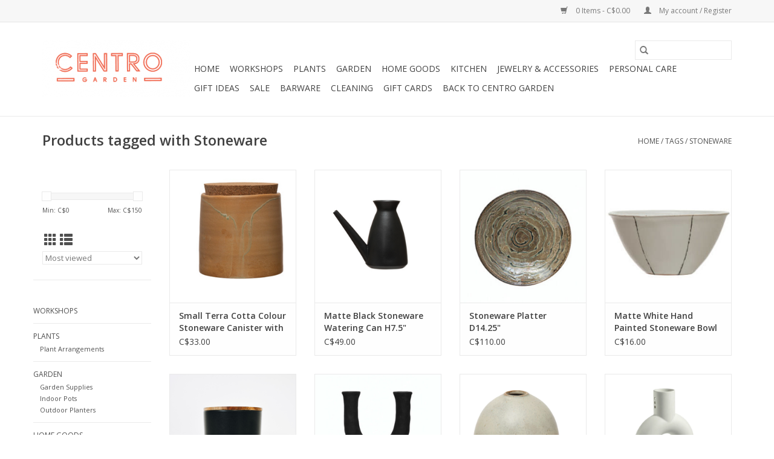

--- FILE ---
content_type: text/html;charset=utf-8
request_url: https://store.centrogarden.com/tags/stoneware/page2.html
body_size: 9971
content:
<!DOCTYPE html>
<html lang="us">
  <head>
    <meta charset="utf-8"/>
<!-- [START] 'blocks/head.rain' -->
<!--

  (c) 2008-2026 Lightspeed Netherlands B.V.
  http://www.lightspeedhq.com
  Generated: 26-01-2026 @ 03:53:02

-->
<link rel="canonical" href="https://store.centrogarden.com/tags/stoneware/"/>
<link rel="alternate" href="https://store.centrogarden.com/index.rss" type="application/rss+xml" title="New products"/>
<meta name="robots" content="noodp,noydir"/>
<meta property="og:url" content="https://store.centrogarden.com/tags/stoneware/?source=facebook"/>
<meta property="og:site_name" content="Centro Garden"/>
<meta property="og:title" content="Stoneware"/>
<meta property="og:description" content="Burlington&#039;s premier garden and home decor store"/>
<!--[if lt IE 9]>
<script src="https://cdn.shoplightspeed.com/assets/html5shiv.js?2025-02-20"></script>
<![endif]-->
<!-- [END] 'blocks/head.rain' -->
    <title>Stoneware - Centro Garden</title>
    <meta name="description" content="Burlington&#039;s premier garden and home decor store" />
    <meta name="keywords" content="Stoneware, gardening, succulents, burlington, cactus, home decor, bar supplies, locally sourced" />
    <meta http-equiv="X-UA-Compatible" content="IE=edge,chrome=1">
    <meta name="viewport" content="width=device-width, initial-scale=1.0">
    <meta name="apple-mobile-web-app-capable" content="yes">
    <meta name="apple-mobile-web-app-status-bar-style" content="black">

    <link rel="shortcut icon" href="https://cdn.shoplightspeed.com/shops/640283/themes/3581/v/100466/assets/favicon.ico?20200924194606" type="image/x-icon" />
    <link href='//fonts.googleapis.com/css?family=Open%20Sans:400,300,600' rel='stylesheet' type='text/css'>
    <link href='//fonts.googleapis.com/css?family=Open%20Sans:400,300,600' rel='stylesheet' type='text/css'>
    <link rel="shortcut icon" href="https://cdn.shoplightspeed.com/shops/640283/themes/3581/v/100466/assets/favicon.ico?20200924194606" type="image/x-icon" />
    <link rel="stylesheet" href="https://cdn.shoplightspeed.com/shops/640283/themes/3581/assets/bootstrap-min.css?2022050216462520200921071828" />
    <link rel="stylesheet" href="https://cdn.shoplightspeed.com/shops/640283/themes/3581/assets/style.css?2022050216462520200921071828" />
    <link rel="stylesheet" href="https://cdn.shoplightspeed.com/shops/640283/themes/3581/assets/settings.css?2022050216462520200921071828" />
    <link rel="stylesheet" href="https://cdn.shoplightspeed.com/assets/gui-2-0.css?2025-02-20" />
    <link rel="stylesheet" href="https://cdn.shoplightspeed.com/assets/gui-responsive-2-0.css?2025-02-20" />
    <link rel="stylesheet" href="https://cdn.shoplightspeed.com/shops/640283/themes/3581/assets/custom.css?2022050216462520200921071828" />
        <link rel="stylesheet" href="https://cdn.shoplightspeed.com/shops/640283/themes/3581/assets/tutorial.css?2022050216462520200921071828" />
    
    <script src="https://cdn.shoplightspeed.com/assets/jquery-1-9-1.js?2025-02-20"></script>
    <script src="https://cdn.shoplightspeed.com/assets/jquery-ui-1-10-1.js?2025-02-20"></script>

    <script type="text/javascript" src="https://cdn.shoplightspeed.com/shops/640283/themes/3581/assets/global.js?2022050216462520200921071828"></script>
		<script type="text/javascript" src="https://cdn.shoplightspeed.com/shops/640283/themes/3581/assets/bootstrap-min.js?2022050216462520200921071828"></script>
    <script type="text/javascript" src="https://cdn.shoplightspeed.com/shops/640283/themes/3581/assets/jcarousel.js?2022050216462520200921071828"></script>
    <script type="text/javascript" src="https://cdn.shoplightspeed.com/assets/gui.js?2025-02-20"></script>
    <script type="text/javascript" src="https://cdn.shoplightspeed.com/assets/gui-responsive-2-0.js?2025-02-20"></script>

    <script type="text/javascript" src="https://cdn.shoplightspeed.com/shops/640283/themes/3581/assets/share42.js?2022050216462520200921071828"></script>

    <!--[if lt IE 9]>
    <link rel="stylesheet" href="https://cdn.shoplightspeed.com/shops/640283/themes/3581/assets/style-ie.css?2022050216462520200921071828" />
    <![endif]-->
    <link rel="stylesheet" media="print" href="https://cdn.shoplightspeed.com/shops/640283/themes/3581/assets/print-min.css?2022050216462520200921071828" />
  </head>
  <body class="tutorial--on">
    <header>
  <div class="topnav">
    <div class="container">
      
      <div class="right">
        <span role="region" aria-label="Cart">
          <a href="https://store.centrogarden.com/cart/" title="Cart" class="cart">
            <span class="glyphicon glyphicon-shopping-cart"></span>
            0 Items - C$0.00
          </a>
        </span>
        <span>
          <a href="https://store.centrogarden.com/account/" title="My account" class="my-account">
            <span class="glyphicon glyphicon-user"></span>
                        	My account / Register
                      </a>
        </span>
      </div>
    </div>
  </div>

  <div class="navigation container">
    <div class="align">
      <div class="burger">
        <button type="button" aria-label="Open menu">
          <img src="https://cdn.shoplightspeed.com/shops/640283/themes/3581/assets/hamburger.png?20201018143110" width="32" height="32" alt="Menu">
        </button>
      </div>

              <div class="vertical logo">
          <a href="https://store.centrogarden.com/" title="Shop Centro Garden">
            <img src="https://cdn.shoplightspeed.com/shops/640283/themes/3581/v/100466/assets/logo.png?20200924194606" alt="Shop Centro Garden" />
          </a>
        </div>
      
      <nav class="nonbounce desktop vertical">
        <form action="https://store.centrogarden.com/search/" method="get" id="formSearch" role="search">
          <input type="text" name="q" autocomplete="off" value="" aria-label="Search" />
          <button type="submit" class="search-btn" title="Search">
            <span class="glyphicon glyphicon-search"></span>
          </button>
        </form>
        <ul region="navigation" aria-label=Navigation menu>
          <li class="item home ">
            <a class="itemLink" href="https://store.centrogarden.com/">Home</a>
          </li>
          
                    	<li class="item">
              <a class="itemLink" href="https://store.centrogarden.com/workshops/" title="Workshops">
                Workshops
              </a>
                          </li>
                    	<li class="item sub">
              <a class="itemLink" href="https://store.centrogarden.com/plants/" title="Plants">
                Plants
              </a>
                            	<span class="glyphicon glyphicon-play"></span>
                <ul class="subnav">
                                      <li class="subitem">
                      <a class="subitemLink" href="https://store.centrogarden.com/plants/plant-arrangements/" title="Plant Arrangements">Plant Arrangements</a>
                                          </li>
                	              	</ul>
                          </li>
                    	<li class="item sub">
              <a class="itemLink" href="https://store.centrogarden.com/garden/" title="Garden">
                Garden
              </a>
                            	<span class="glyphicon glyphicon-play"></span>
                <ul class="subnav">
                                      <li class="subitem">
                      <a class="subitemLink" href="https://store.centrogarden.com/garden/garden-supplies/" title="Garden Supplies">Garden Supplies</a>
                                          </li>
                	                    <li class="subitem">
                      <a class="subitemLink" href="https://store.centrogarden.com/garden/indoor-pots/" title="Indoor Pots">Indoor Pots</a>
                                          </li>
                	                    <li class="subitem">
                      <a class="subitemLink" href="https://store.centrogarden.com/garden/outdoor-planters/" title="Outdoor Planters">Outdoor Planters</a>
                                          </li>
                	              	</ul>
                          </li>
                    	<li class="item sub">
              <a class="itemLink" href="https://store.centrogarden.com/home-goods/" title="Home Goods">
                Home Goods
              </a>
                            	<span class="glyphicon glyphicon-play"></span>
                <ul class="subnav">
                                      <li class="subitem">
                      <a class="subitemLink" href="https://store.centrogarden.com/home-goods/baskets/" title="Baskets">Baskets</a>
                                          </li>
                	                    <li class="subitem">
                      <a class="subitemLink" href="https://store.centrogarden.com/home-goods/books/" title="Books ">Books </a>
                                          </li>
                	                    <li class="subitem">
                      <a class="subitemLink" href="https://store.centrogarden.com/home-goods/candles/" title="Candles">Candles</a>
                                          </li>
                	                    <li class="subitem">
                      <a class="subitemLink" href="https://store.centrogarden.com/home-goods/candle-holders-votives/" title="Candle Holders &amp; Votives">Candle Holders &amp; Votives</a>
                                          </li>
                	                    <li class="subitem">
                      <a class="subitemLink" href="https://store.centrogarden.com/home-goods/carpets/" title="Carpets">Carpets</a>
                                          </li>
                	                    <li class="subitem">
                      <a class="subitemLink" href="https://store.centrogarden.com/home-goods/crystals/" title="Crystals">Crystals</a>
                                          </li>
                	                    <li class="subitem">
                      <a class="subitemLink" href="https://store.centrogarden.com/home-goods/diffusers-room-sprays/" title="Diffusers &amp; Room Sprays">Diffusers &amp; Room Sprays</a>
                                          </li>
                	                    <li class="subitem">
                      <a class="subitemLink" href="https://store.centrogarden.com/home-goods/figurines/" title="Figurines ">Figurines </a>
                                          </li>
                	                    <li class="subitem">
                      <a class="subitemLink" href="https://store.centrogarden.com/home-goods/games-entertainment/" title="Games &amp; Entertainment">Games &amp; Entertainment</a>
                                          </li>
                	                    <li class="subitem">
                      <a class="subitemLink" href="https://store.centrogarden.com/home-goods/hardware/" title="Hardware">Hardware</a>
                                              <ul class="subnav">
                                                      <li class="subitem">
                              <a class="subitemLink" href="https://store.centrogarden.com/home-goods/hardware/hooks/" title="Hooks">Hooks</a>
                            </li>
                                                      <li class="subitem">
                              <a class="subitemLink" href="https://store.centrogarden.com/home-goods/hardware/mail-boxes-house-numbers/" title="Mail Boxes &amp; House Numbers ">Mail Boxes &amp; House Numbers </a>
                            </li>
                                                      <li class="subitem">
                              <a class="subitemLink" href="https://store.centrogarden.com/home-goods/hardware/knobs-handles/" title="Knobs &amp; Handles">Knobs &amp; Handles</a>
                            </li>
                                                  </ul>
                                          </li>
                	                    <li class="subitem">
                      <a class="subitemLink" href="https://store.centrogarden.com/home-goods/home-decor/" title="Home Decor">Home Decor</a>
                                          </li>
                	                    <li class="subitem">
                      <a class="subitemLink" href="https://store.centrogarden.com/home-goods/pillows-throws/" title="Pillows &amp; Throws">Pillows &amp; Throws</a>
                                          </li>
                	                    <li class="subitem">
                      <a class="subitemLink" href="https://store.centrogarden.com/home-goods/small-furnishings/" title="Small Furnishings">Small Furnishings</a>
                                          </li>
                	                    <li class="subitem">
                      <a class="subitemLink" href="https://store.centrogarden.com/home-goods/wall-decor/" title="Wall Decor">Wall Decor</a>
                                          </li>
                	              	</ul>
                          </li>
                    	<li class="item sub">
              <a class="itemLink" href="https://store.centrogarden.com/kitchen/" title="Kitchen">
                Kitchen
              </a>
                            	<span class="glyphicon glyphicon-play"></span>
                <ul class="subnav">
                                      <li class="subitem">
                      <a class="subitemLink" href="https://store.centrogarden.com/kitchen/baking/" title="Baking">Baking</a>
                                          </li>
                	                    <li class="subitem">
                      <a class="subitemLink" href="https://store.centrogarden.com/kitchen/boards/" title="Boards">Boards</a>
                                          </li>
                	                    <li class="subitem">
                      <a class="subitemLink" href="https://store.centrogarden.com/kitchen/confections/" title="Confections">Confections</a>
                                          </li>
                	                    <li class="subitem">
                      <a class="subitemLink" href="https://store.centrogarden.com/kitchen/cookware/" title="Cookware">Cookware</a>
                                          </li>
                	                    <li class="subitem">
                      <a class="subitemLink" href="https://store.centrogarden.com/kitchen/drinking-glasses-pitchers/" title="Drinking Glasses &amp; Pitchers">Drinking Glasses &amp; Pitchers</a>
                                          </li>
                	                    <li class="subitem">
                      <a class="subitemLink" href="https://store.centrogarden.com/kitchen/eco-mindful/" title="Eco-Mindful">Eco-Mindful</a>
                                          </li>
                	                    <li class="subitem">
                      <a class="subitemLink" href="https://store.centrogarden.com/kitchen/mugs/" title="Mugs">Mugs</a>
                                          </li>
                	                    <li class="subitem">
                      <a class="subitemLink" href="https://store.centrogarden.com/kitchen/pantry/" title="Pantry">Pantry</a>
                                          </li>
                	                    <li class="subitem">
                      <a class="subitemLink" href="https://store.centrogarden.com/kitchen/salt-pepper/" title="Salt &amp; Pepper">Salt &amp; Pepper</a>
                                          </li>
                	                    <li class="subitem">
                      <a class="subitemLink" href="https://store.centrogarden.com/kitchen/serving-bowls-platters/" title="Serving Bowls &amp; Platters">Serving Bowls &amp; Platters</a>
                                          </li>
                	                    <li class="subitem">
                      <a class="subitemLink" href="https://store.centrogarden.com/kitchen/small-bowls-plates/" title="Small Bowls &amp; Plates">Small Bowls &amp; Plates</a>
                                          </li>
                	                    <li class="subitem">
                      <a class="subitemLink" href="https://store.centrogarden.com/kitchen/tea-coffee/" title="Tea &amp; Coffee">Tea &amp; Coffee</a>
                                          </li>
                	                    <li class="subitem">
                      <a class="subitemLink" href="https://store.centrogarden.com/kitchen/tea-towels/" title="Tea Towels">Tea Towels</a>
                                          </li>
                	                    <li class="subitem">
                      <a class="subitemLink" href="https://store.centrogarden.com/kitchen/utensils/" title="Utensils">Utensils</a>
                                          </li>
                	                    <li class="subitem">
                      <a class="subitemLink" href="https://store.centrogarden.com/kitchen/utility/" title="Utility">Utility</a>
                                          </li>
                	              	</ul>
                          </li>
                    	<li class="item sub">
              <a class="itemLink" href="https://store.centrogarden.com/jewelry-accessories/" title="Jewelry &amp; Accessories">
                Jewelry &amp; Accessories
              </a>
                            	<span class="glyphicon glyphicon-play"></span>
                <ul class="subnav">
                                      <li class="subitem">
                      <a class="subitemLink" href="https://store.centrogarden.com/jewelry-accessories/bracelets-4507457/" title="Bracelets">Bracelets</a>
                                          </li>
                	                    <li class="subitem">
                      <a class="subitemLink" href="https://store.centrogarden.com/jewelry-accessories/earrings-4507454/" title="Earrings">Earrings</a>
                                          </li>
                	                    <li class="subitem">
                      <a class="subitemLink" href="https://store.centrogarden.com/jewelry-accessories/hair-accessories-4507461/" title="Hair Accessories">Hair Accessories</a>
                                          </li>
                	                    <li class="subitem">
                      <a class="subitemLink" href="https://store.centrogarden.com/jewelry-accessories/necklaces-4507456/" title="Necklaces">Necklaces</a>
                                          </li>
                	                    <li class="subitem">
                      <a class="subitemLink" href="https://store.centrogarden.com/jewelry-accessories/rings-4507455/" title="Rings">Rings</a>
                                          </li>
                	                    <li class="subitem">
                      <a class="subitemLink" href="https://store.centrogarden.com/jewelry-accessories/scarves-socks-belts/" title="Scarves, Socks &amp; Belts">Scarves, Socks &amp; Belts</a>
                                          </li>
                	                    <li class="subitem">
                      <a class="subitemLink" href="https://store.centrogarden.com/jewelry-accessories/storage/" title="Storage">Storage</a>
                                          </li>
                	              	</ul>
                          </li>
                    	<li class="item sub">
              <a class="itemLink" href="https://store.centrogarden.com/personal-care/" title="Personal Care">
                Personal Care
              </a>
                            	<span class="glyphicon glyphicon-play"></span>
                <ul class="subnav">
                                      <li class="subitem">
                      <a class="subitemLink" href="https://store.centrogarden.com/personal-care/brushes/" title="Brushes">Brushes</a>
                                          </li>
                	                    <li class="subitem">
                      <a class="subitemLink" href="https://store.centrogarden.com/personal-care/lotions/" title="Lotions">Lotions</a>
                                          </li>
                	                    <li class="subitem">
                      <a class="subitemLink" href="https://store.centrogarden.com/personal-care/soaps/" title="Soaps">Soaps</a>
                                          </li>
                	                    <li class="subitem">
                      <a class="subitemLink" href="https://store.centrogarden.com/personal-care/soap-dishes/" title="Soap Dishes">Soap Dishes</a>
                                          </li>
                	                    <li class="subitem">
                      <a class="subitemLink" href="https://store.centrogarden.com/personal-care/towels/" title="Towels">Towels</a>
                                          </li>
                	                    <li class="subitem">
                      <a class="subitemLink" href="https://store.centrogarden.com/personal-care/bath-mats/" title="Bath Mats">Bath Mats</a>
                                          </li>
                	              	</ul>
                          </li>
                    	<li class="item sub">
              <a class="itemLink" href="https://store.centrogarden.com/gift-ideas/" title="Gift Ideas">
                Gift Ideas
              </a>
                            	<span class="glyphicon glyphicon-play"></span>
                <ul class="subnav">
                                      <li class="subitem">
                      <a class="subitemLink" href="https://store.centrogarden.com/gift-ideas/baby/" title="Baby ">Baby </a>
                                          </li>
                	                    <li class="subitem">
                      <a class="subitemLink" href="https://store.centrogarden.com/gift-ideas/cards/" title="Cards">Cards</a>
                                          </li>
                	                    <li class="subitem">
                      <a class="subitemLink" href="https://store.centrogarden.com/gift-ideas/children/" title="Children">Children</a>
                                          </li>
                	                    <li class="subitem">
                      <a class="subitemLink" href="https://store.centrogarden.com/gift-ideas/gifts-for-her/" title="Gifts for Her">Gifts for Her</a>
                                          </li>
                	                    <li class="subitem">
                      <a class="subitemLink" href="https://store.centrogarden.com/gift-ideas/gifts-for-him/" title="Gifts for Him">Gifts for Him</a>
                                          </li>
                	                    <li class="subitem">
                      <a class="subitemLink" href="https://store.centrogarden.com/gift-ideas/hostess/" title="Hostess ">Hostess </a>
                                          </li>
                	                    <li class="subitem">
                      <a class="subitemLink" href="https://store.centrogarden.com/gift-ideas/wedding/" title="Wedding ">Wedding </a>
                                          </li>
                	              	</ul>
                          </li>
                    	<li class="item">
              <a class="itemLink" href="https://store.centrogarden.com/sale/" title="Sale">
                Sale
              </a>
                          </li>
                    	<li class="item">
              <a class="itemLink" href="https://store.centrogarden.com/barware/" title="Barware">
                Barware
              </a>
                          </li>
                    	<li class="item">
              <a class="itemLink" href="https://store.centrogarden.com/cleaning/" title="Cleaning">
                Cleaning
              </a>
                          </li>
          
                    <li class="item">
            <a class="itemLink" href="https://store.centrogarden.com/giftcard/" title="Gift cards">Gift cards</a>
          </li>
          
          
          
                    	<li class="item">
              <a class="itemLink" href="http://www.centrogarden.com" title=" Back to Centro Garden"  target="_blank">
                 Back to Centro Garden
              </a>
          	</li>
                  </ul>

        <span class="glyphicon glyphicon-remove"></span>
      </nav>
    </div>
  </div>
</header>

    <div class="wrapper">
      <div class="container content" role="main">
                <div class="page-title row">
  <div class="col-sm-6 col-md-6">
    <h1>Products tagged with Stoneware</h1>
  </div>
  <div class="col-sm-6 col-md-6 breadcrumbs text-right" role="nav" aria-label="Breadcrumbs">
  <a href="https://store.centrogarden.com/" title="Home">Home</a>

      / <a href="https://store.centrogarden.com/tags/" >Tags</a>
      / <a href="https://store.centrogarden.com/tags/stoneware/" aria-current="true">Stoneware</a>
  </div>

  </div>
<div class="products row">
  <div class="col-md-2 sidebar" role="complementary">
    <div class="row sort">
      <form action="https://store.centrogarden.com/tags/stoneware/" method="get" id="filter_form" class="col-xs-12 col-sm-12">
        <input type="hidden" name="mode" value="grid" id="filter_form_mode" />
        <input type="hidden" name="limit" value="24" id="filter_form_limit" />
        <input type="hidden" name="sort" value="popular" id="filter_form_sort" />
        <input type="hidden" name="max" value="150" id="filter_form_max" />
        <input type="hidden" name="min" value="0" id="filter_form_min" />

        <div class="price-filter" aria-hidden="true">
          <div class="sidebar-filter-slider">
            <div id="collection-filter-price"></div>
          </div>
          <div class="price-filter-range clear">
            <div class="min">Min: C$<span>0</span></div>
            <div class="max">Max: C$<span>150</span></div>
          </div>
        </div>

        <div class="modes hidden-xs hidden-sm">
          <a href="?mode=grid" aria-label="Grid view"><i class="glyphicon glyphicon-th" role="presentation"></i></a>
          <a href="?mode=list" aria-label="List view"><i class="glyphicon glyphicon-th-list" role="presentation"></i></a>
        </div>

        <select name="sort" onchange="$('#formSortModeLimit').submit();" aria-label="Sort by">
                    	<option value="popular" selected="selected">Most viewed</option>
                    	<option value="newest">Newest products</option>
                    	<option value="lowest">Lowest price</option>
                    	<option value="highest">Highest price</option>
                    	<option value="asc">Name ascending</option>
                    	<option value="desc">Name descending</option>
                  </select>

        
              </form>
  	</div>

      		<div class="row">
   			<ul>
    			    				<li class="item">
     					<a class="itemLink " href="https://store.centrogarden.com/workshops/" title="Workshops">
                Workshops
              </a>
      				    				</li>
              				<li class="item">
     					<a class="itemLink " href="https://store.centrogarden.com/plants/" title="Plants">
                Plants
              </a>
      				      					<ul class="subnav">
        					        						<li class="subitem">
        							<a class="subitemLink " href="https://store.centrogarden.com/plants/plant-arrangements/" title="Plant Arrangements">
                        Plant Arrangements
                      </a>
         							        						</li>
        					      					</ul>
      				    				</li>
              				<li class="item">
     					<a class="itemLink " href="https://store.centrogarden.com/garden/" title="Garden">
                Garden
              </a>
      				      					<ul class="subnav">
        					        						<li class="subitem">
        							<a class="subitemLink " href="https://store.centrogarden.com/garden/garden-supplies/" title="Garden Supplies">
                        Garden Supplies
                      </a>
         							        						</li>
        					        						<li class="subitem">
        							<a class="subitemLink " href="https://store.centrogarden.com/garden/indoor-pots/" title="Indoor Pots">
                        Indoor Pots
                      </a>
         							        						</li>
        					        						<li class="subitem">
        							<a class="subitemLink " href="https://store.centrogarden.com/garden/outdoor-planters/" title="Outdoor Planters">
                        Outdoor Planters
                      </a>
         							        						</li>
        					      					</ul>
      				    				</li>
              				<li class="item">
     					<a class="itemLink " href="https://store.centrogarden.com/home-goods/" title="Home Goods">
                Home Goods
              </a>
      				      					<ul class="subnav">
        					        						<li class="subitem">
        							<a class="subitemLink " href="https://store.centrogarden.com/home-goods/baskets/" title="Baskets">
                        Baskets
                      </a>
         							        						</li>
        					        						<li class="subitem">
        							<a class="subitemLink " href="https://store.centrogarden.com/home-goods/books/" title="Books ">
                        Books 
                      </a>
         							        						</li>
        					        						<li class="subitem">
        							<a class="subitemLink " href="https://store.centrogarden.com/home-goods/candles/" title="Candles">
                        Candles
                      </a>
         							        						</li>
        					        						<li class="subitem">
        							<a class="subitemLink " href="https://store.centrogarden.com/home-goods/candle-holders-votives/" title="Candle Holders &amp; Votives">
                        Candle Holders &amp; Votives
                      </a>
         							        						</li>
        					        						<li class="subitem">
        							<a class="subitemLink " href="https://store.centrogarden.com/home-goods/carpets/" title="Carpets">
                        Carpets
                      </a>
         							        						</li>
        					        						<li class="subitem">
        							<a class="subitemLink " href="https://store.centrogarden.com/home-goods/crystals/" title="Crystals">
                        Crystals
                      </a>
         							        						</li>
        					        						<li class="subitem">
        							<a class="subitemLink " href="https://store.centrogarden.com/home-goods/diffusers-room-sprays/" title="Diffusers &amp; Room Sprays">
                        Diffusers &amp; Room Sprays
                      </a>
         							        						</li>
        					        						<li class="subitem">
        							<a class="subitemLink " href="https://store.centrogarden.com/home-goods/figurines/" title="Figurines ">
                        Figurines 
                      </a>
         							        						</li>
        					        						<li class="subitem">
        							<a class="subitemLink " href="https://store.centrogarden.com/home-goods/games-entertainment/" title="Games &amp; Entertainment">
                        Games &amp; Entertainment
                      </a>
         							        						</li>
        					        						<li class="subitem">
        							<a class="subitemLink " href="https://store.centrogarden.com/home-goods/hardware/" title="Hardware">
                        Hardware
                      </a>
         							            						<ul class="subnav">
             							               							<li class="subitem">
                 							<a class="subitemLink" href="https://store.centrogarden.com/home-goods/hardware/hooks/" title="Hooks">
                                Hooks
                              </a>
               							</li>
            							               							<li class="subitem">
                 							<a class="subitemLink" href="https://store.centrogarden.com/home-goods/hardware/mail-boxes-house-numbers/" title="Mail Boxes &amp; House Numbers ">
                                Mail Boxes &amp; House Numbers 
                              </a>
               							</li>
            							               							<li class="subitem">
                 							<a class="subitemLink" href="https://store.centrogarden.com/home-goods/hardware/knobs-handles/" title="Knobs &amp; Handles">
                                Knobs &amp; Handles
                              </a>
               							</li>
            							            						</ul>
            					        						</li>
        					        						<li class="subitem">
        							<a class="subitemLink " href="https://store.centrogarden.com/home-goods/home-decor/" title="Home Decor">
                        Home Decor
                      </a>
         							        						</li>
        					        						<li class="subitem">
        							<a class="subitemLink " href="https://store.centrogarden.com/home-goods/pillows-throws/" title="Pillows &amp; Throws">
                        Pillows &amp; Throws
                      </a>
         							        						</li>
        					        						<li class="subitem">
        							<a class="subitemLink " href="https://store.centrogarden.com/home-goods/small-furnishings/" title="Small Furnishings">
                        Small Furnishings
                      </a>
         							        						</li>
        					        						<li class="subitem">
        							<a class="subitemLink " href="https://store.centrogarden.com/home-goods/wall-decor/" title="Wall Decor">
                        Wall Decor
                      </a>
         							        						</li>
        					      					</ul>
      				    				</li>
              				<li class="item">
     					<a class="itemLink " href="https://store.centrogarden.com/kitchen/" title="Kitchen">
                Kitchen
              </a>
      				      					<ul class="subnav">
        					        						<li class="subitem">
        							<a class="subitemLink " href="https://store.centrogarden.com/kitchen/baking/" title="Baking">
                        Baking
                      </a>
         							        						</li>
        					        						<li class="subitem">
        							<a class="subitemLink " href="https://store.centrogarden.com/kitchen/boards/" title="Boards">
                        Boards
                      </a>
         							        						</li>
        					        						<li class="subitem">
        							<a class="subitemLink " href="https://store.centrogarden.com/kitchen/confections/" title="Confections">
                        Confections
                      </a>
         							        						</li>
        					        						<li class="subitem">
        							<a class="subitemLink " href="https://store.centrogarden.com/kitchen/cookware/" title="Cookware">
                        Cookware
                      </a>
         							        						</li>
        					        						<li class="subitem">
        							<a class="subitemLink " href="https://store.centrogarden.com/kitchen/drinking-glasses-pitchers/" title="Drinking Glasses &amp; Pitchers">
                        Drinking Glasses &amp; Pitchers
                      </a>
         							        						</li>
        					        						<li class="subitem">
        							<a class="subitemLink " href="https://store.centrogarden.com/kitchen/eco-mindful/" title="Eco-Mindful">
                        Eco-Mindful
                      </a>
         							        						</li>
        					        						<li class="subitem">
        							<a class="subitemLink " href="https://store.centrogarden.com/kitchen/mugs/" title="Mugs">
                        Mugs
                      </a>
         							        						</li>
        					        						<li class="subitem">
        							<a class="subitemLink " href="https://store.centrogarden.com/kitchen/pantry/" title="Pantry">
                        Pantry
                      </a>
         							        						</li>
        					        						<li class="subitem">
        							<a class="subitemLink " href="https://store.centrogarden.com/kitchen/salt-pepper/" title="Salt &amp; Pepper">
                        Salt &amp; Pepper
                      </a>
         							        						</li>
        					        						<li class="subitem">
        							<a class="subitemLink " href="https://store.centrogarden.com/kitchen/serving-bowls-platters/" title="Serving Bowls &amp; Platters">
                        Serving Bowls &amp; Platters
                      </a>
         							        						</li>
        					        						<li class="subitem">
        							<a class="subitemLink " href="https://store.centrogarden.com/kitchen/small-bowls-plates/" title="Small Bowls &amp; Plates">
                        Small Bowls &amp; Plates
                      </a>
         							        						</li>
        					        						<li class="subitem">
        							<a class="subitemLink " href="https://store.centrogarden.com/kitchen/tea-coffee/" title="Tea &amp; Coffee">
                        Tea &amp; Coffee
                      </a>
         							        						</li>
        					        						<li class="subitem">
        							<a class="subitemLink " href="https://store.centrogarden.com/kitchen/tea-towels/" title="Tea Towels">
                        Tea Towels
                      </a>
         							        						</li>
        					        						<li class="subitem">
        							<a class="subitemLink " href="https://store.centrogarden.com/kitchen/utensils/" title="Utensils">
                        Utensils
                      </a>
         							        						</li>
        					        						<li class="subitem">
        							<a class="subitemLink " href="https://store.centrogarden.com/kitchen/utility/" title="Utility">
                        Utility
                      </a>
         							        						</li>
        					      					</ul>
      				    				</li>
              				<li class="item">
     					<a class="itemLink " href="https://store.centrogarden.com/jewelry-accessories/" title="Jewelry &amp; Accessories">
                Jewelry &amp; Accessories
              </a>
      				      					<ul class="subnav">
        					        						<li class="subitem">
        							<a class="subitemLink " href="https://store.centrogarden.com/jewelry-accessories/bracelets-4507457/" title="Bracelets">
                        Bracelets
                      </a>
         							        						</li>
        					        						<li class="subitem">
        							<a class="subitemLink " href="https://store.centrogarden.com/jewelry-accessories/earrings-4507454/" title="Earrings">
                        Earrings
                      </a>
         							        						</li>
        					        						<li class="subitem">
        							<a class="subitemLink " href="https://store.centrogarden.com/jewelry-accessories/hair-accessories-4507461/" title="Hair Accessories">
                        Hair Accessories
                      </a>
         							        						</li>
        					        						<li class="subitem">
        							<a class="subitemLink " href="https://store.centrogarden.com/jewelry-accessories/necklaces-4507456/" title="Necklaces">
                        Necklaces
                      </a>
         							        						</li>
        					        						<li class="subitem">
        							<a class="subitemLink " href="https://store.centrogarden.com/jewelry-accessories/rings-4507455/" title="Rings">
                        Rings
                      </a>
         							        						</li>
        					        						<li class="subitem">
        							<a class="subitemLink " href="https://store.centrogarden.com/jewelry-accessories/scarves-socks-belts/" title="Scarves, Socks &amp; Belts">
                        Scarves, Socks &amp; Belts
                      </a>
         							        						</li>
        					        						<li class="subitem">
        							<a class="subitemLink " href="https://store.centrogarden.com/jewelry-accessories/storage/" title="Storage">
                        Storage
                      </a>
         							        						</li>
        					      					</ul>
      				    				</li>
              				<li class="item">
     					<a class="itemLink " href="https://store.centrogarden.com/personal-care/" title="Personal Care">
                Personal Care
              </a>
      				      					<ul class="subnav">
        					        						<li class="subitem">
        							<a class="subitemLink " href="https://store.centrogarden.com/personal-care/brushes/" title="Brushes">
                        Brushes
                      </a>
         							        						</li>
        					        						<li class="subitem">
        							<a class="subitemLink " href="https://store.centrogarden.com/personal-care/lotions/" title="Lotions">
                        Lotions
                      </a>
         							        						</li>
        					        						<li class="subitem">
        							<a class="subitemLink " href="https://store.centrogarden.com/personal-care/soaps/" title="Soaps">
                        Soaps
                      </a>
         							        						</li>
        					        						<li class="subitem">
        							<a class="subitemLink " href="https://store.centrogarden.com/personal-care/soap-dishes/" title="Soap Dishes">
                        Soap Dishes
                      </a>
         							        						</li>
        					        						<li class="subitem">
        							<a class="subitemLink " href="https://store.centrogarden.com/personal-care/towels/" title="Towels">
                        Towels
                      </a>
         							        						</li>
        					        						<li class="subitem">
        							<a class="subitemLink " href="https://store.centrogarden.com/personal-care/bath-mats/" title="Bath Mats">
                        Bath Mats
                      </a>
         							        						</li>
        					      					</ul>
      				    				</li>
              				<li class="item">
     					<a class="itemLink " href="https://store.centrogarden.com/gift-ideas/" title="Gift Ideas">
                Gift Ideas
              </a>
      				      					<ul class="subnav">
        					        						<li class="subitem">
        							<a class="subitemLink " href="https://store.centrogarden.com/gift-ideas/baby/" title="Baby ">
                        Baby 
                      </a>
         							        						</li>
        					        						<li class="subitem">
        							<a class="subitemLink " href="https://store.centrogarden.com/gift-ideas/cards/" title="Cards">
                        Cards
                      </a>
         							        						</li>
        					        						<li class="subitem">
        							<a class="subitemLink " href="https://store.centrogarden.com/gift-ideas/children/" title="Children">
                        Children
                      </a>
         							        						</li>
        					        						<li class="subitem">
        							<a class="subitemLink " href="https://store.centrogarden.com/gift-ideas/gifts-for-her/" title="Gifts for Her">
                        Gifts for Her
                      </a>
         							        						</li>
        					        						<li class="subitem">
        							<a class="subitemLink " href="https://store.centrogarden.com/gift-ideas/gifts-for-him/" title="Gifts for Him">
                        Gifts for Him
                      </a>
         							        						</li>
        					        						<li class="subitem">
        							<a class="subitemLink " href="https://store.centrogarden.com/gift-ideas/hostess/" title="Hostess ">
                        Hostess 
                      </a>
         							        						</li>
        					        						<li class="subitem">
        							<a class="subitemLink " href="https://store.centrogarden.com/gift-ideas/wedding/" title="Wedding ">
                        Wedding 
                      </a>
         							        						</li>
        					      					</ul>
      				    				</li>
              				<li class="item">
     					<a class="itemLink " href="https://store.centrogarden.com/sale/" title="Sale">
                Sale
              </a>
      				    				</li>
              				<li class="item">
     					<a class="itemLink " href="https://store.centrogarden.com/barware/" title="Barware">
                Barware
              </a>
      				    				</li>
              				<li class="item">
     					<a class="itemLink " href="https://store.centrogarden.com/cleaning/" title="Cleaning">
                Cleaning
              </a>
      				    				</li>
             			</ul>
			</div>
      </div>

  <div class="col-sm-12 col-md-10" role="region" aria-label="Product Listing">
        	<div class="product col-xs-6 col-sm-3 col-md-3">
  <div class="image-wrap">
    <a href="https://store.centrogarden.com/small-terra-cotta-colour-stoneware-canister-with-l.html" title="Small Terra Cotta Colour Stoneware Canister with Lid H5.25&quot;">
                              <img src="https://cdn.shoplightspeed.com/shops/640283/files/42613396/262x276x1/small-terra-cotta-colour-stoneware-canister-with-l.jpg" width="262" height="276" alt="Small Terra Cotta Colour Stoneware Canister with Lid H5.25&quot;" title="Small Terra Cotta Colour Stoneware Canister with Lid H5.25&quot;" />
                </a>

    <div class="description text-center">
      <a href="https://store.centrogarden.com/small-terra-cotta-colour-stoneware-canister-with-l.html" title="Small Terra Cotta Colour Stoneware Canister with Lid H5.25&quot;">
                <div class="text">
                    Expertly crafted from durable stoneware and topped with a cork lid to keep contents fresh, this canister is ideal for storing anything from pasta to coffee beans, or any other essentials in the home or office.
                  </div>
      </a>
      <a href="https://store.centrogarden.com/cart/add/78369627/" class="cart">Add to cart</a>    </div>
  </div>

  <div class="info">
    <a href="https://store.centrogarden.com/small-terra-cotta-colour-stoneware-canister-with-l.html" title="Small Terra Cotta Colour Stoneware Canister with Lid H5.25&quot;" class="title">
        Small Terra Cotta Colour Stoneware Canister with Lid H5.25&quot;     </a>

    <div class="left">
    
    C$33.00 
   </div>
         </div>
</div>



        	<div class="product col-xs-6 col-sm-3 col-md-3">
  <div class="image-wrap">
    <a href="https://store.centrogarden.com/matte-black-stoneware-watering-can-h75.html" title="Matte Black Stoneware Watering Can H7.5&quot;">
                              <img src="https://cdn.shoplightspeed.com/shops/640283/files/40146220/262x276x1/matte-black-stoneware-watering-can-h75.jpg" width="262" height="276" alt="Matte Black Stoneware Watering Can H7.5&quot;" title="Matte Black Stoneware Watering Can H7.5&quot;" />
                </a>

    <div class="description text-center">
      <a href="https://store.centrogarden.com/matte-black-stoneware-watering-can-h75.html" title="Matte Black Stoneware Watering Can H7.5&quot;">
                <div class="text">
                    This modern watering can is perfect for any stylish plant parent. The matte finish and minimalist design allow this piece to easily function as decor!
                  </div>
      </a>
      <a href="https://store.centrogarden.com/cart/add/74841374/" class="cart">Add to cart</a>    </div>
  </div>

  <div class="info">
    <a href="https://store.centrogarden.com/matte-black-stoneware-watering-can-h75.html" title="Matte Black Stoneware Watering Can H7.5&quot;" class="title">
        Matte Black Stoneware Watering Can H7.5&quot;     </a>

    <div class="left">
    
    C$49.00 
   </div>
         </div>
</div>


<div class="clearfix visible-xs"></div>

        	<div class="product col-xs-6 col-sm-3 col-md-3">
  <div class="image-wrap">
    <a href="https://store.centrogarden.com/4650.html" title="Stoneware Platter D14.25&quot;">
                              <img src="https://cdn.shoplightspeed.com/shops/640283/files/56823003/262x276x1/stoneware-platter-d1425.jpg" width="262" height="276" alt="Stoneware Platter D14.25&quot;" title="Stoneware Platter D14.25&quot;" />
                </a>

    <div class="description text-center">
      <a href="https://store.centrogarden.com/4650.html" title="Stoneware Platter D14.25&quot;">
                <div class="text">
                    Add to your home decor with this elegant stoneware platter. A stunning piece that is sure to catch the attention of all your guests.
                  </div>
      </a>
      <a href="https://store.centrogarden.com/cart/add/97382820/" class="cart">Add to cart</a>    </div>
  </div>

  <div class="info">
    <a href="https://store.centrogarden.com/4650.html" title="Stoneware Platter D14.25&quot;" class="title">
        Stoneware Platter D14.25&quot;     </a>

    <div class="left">
    
    C$110.00 
   </div>
         </div>
</div>



        	<div class="product col-xs-6 col-sm-3 col-md-3">
  <div class="image-wrap">
    <a href="https://store.centrogarden.com/matte-white-hand-painted-stoneware-bowl-d5.html" title="Matte White Hand Painted Stoneware Bowl D5&quot;">
                              <img src="https://cdn.shoplightspeed.com/shops/640283/files/31711771/262x276x1/matte-white-hand-painted-stoneware-bowl-d5.jpg" width="262" height="276" alt="Matte White Hand Painted Stoneware Bowl D5&quot;" title="Matte White Hand Painted Stoneware Bowl D5&quot;" />
                </a>

    <div class="description text-center">
      <a href="https://store.centrogarden.com/matte-white-hand-painted-stoneware-bowl-d5.html" title="Matte White Hand Painted Stoneware Bowl D5&quot;">
                <div class="text">
                    Lovely matter white hand painted stoneware bowl.
                  </div>
      </a>
      <a href="https://store.centrogarden.com/cart/add/62962162/" class="cart">Add to cart</a>    </div>
  </div>

  <div class="info">
    <a href="https://store.centrogarden.com/matte-white-hand-painted-stoneware-bowl-d5.html" title="Matte White Hand Painted Stoneware Bowl D5&quot;" class="title">
        Matte White Hand Painted Stoneware Bowl D5&quot;     </a>

    <div class="left">
    
    C$16.00 
   </div>
         </div>
</div>


<div class="clearfix"></div>

        	<div class="product col-xs-6 col-sm-3 col-md-3">
  <div class="image-wrap">
    <a href="https://store.centrogarden.com/everyday-stoneware-container-blk-x-large.html" title="XLarge Black Stoneware Container with Acacia Lid D5.25&quot; H7.75&quot;">
                              <img src="https://cdn.shoplightspeed.com/shops/640283/files/26786086/262x276x1/xlarge-black-stoneware-container-with-acacia-lid-d.jpg" width="262" height="276" alt="XLarge Black Stoneware Container with Acacia Lid D5.25&quot; H7.75&quot;" title="XLarge Black Stoneware Container with Acacia Lid D5.25&quot; H7.75&quot;" />
                </a>

    <div class="description text-center">
      <a href="https://store.centrogarden.com/everyday-stoneware-container-blk-x-large.html" title="XLarge Black Stoneware Container with Acacia Lid D5.25&quot; H7.75&quot;">
                <div class="text">
                    Dishwasher and microwave safe, this container is useful for many different storage needs.
                  </div>
      </a>
      <a href="https://store.centrogarden.com/cart/add/54772390/" class="cart">Add to cart</a>    </div>
  </div>

  <div class="info">
    <a href="https://store.centrogarden.com/everyday-stoneware-container-blk-x-large.html" title="XLarge Black Stoneware Container with Acacia Lid D5.25&quot; H7.75&quot;" class="title">
        XLarge Black Stoneware Container with Acacia Lid D5.25&quot; H7.75&quot;     </a>

    <div class="left">
    
    C$75.00 
   </div>
         </div>
</div>



        	<div class="product col-xs-6 col-sm-3 col-md-3">
  <div class="image-wrap">
    <a href="https://store.centrogarden.com/black-stoneware-taper-holder-h825.html" title="Black Stoneware Taper Holder H8.25&quot;">
                              <img src="https://cdn.shoplightspeed.com/shops/640283/files/44601729/262x276x1/black-stoneware-taper-holder-h825.jpg" width="262" height="276" alt="Black Stoneware Taper Holder H8.25&quot;" title="Black Stoneware Taper Holder H8.25&quot;" />
                </a>

    <div class="description text-center">
      <a href="https://store.centrogarden.com/black-stoneware-taper-holder-h825.html" title="Black Stoneware Taper Holder H8.25&quot;">
                <div class="text">
                    Display this stylishly versatile candle holder as a sophisticated mantel accent or as part of an inviting dining table centerpiece; Made from 100% stoneware; the Taper holder measures 7&quot; L x 3&quot; W x 8&quot; H
                  </div>
      </a>
      <a href="https://store.centrogarden.com/cart/add/81364322/" class="cart">Add to cart</a>    </div>
  </div>

  <div class="info">
    <a href="https://store.centrogarden.com/black-stoneware-taper-holder-h825.html" title="Black Stoneware Taper Holder H8.25&quot;" class="title">
        Black Stoneware Taper Holder H8.25&quot;     </a>

    <div class="left">
    
    C$56.00 
   </div>
         </div>
</div>


<div class="clearfix visible-xs"></div>

        	<div class="product col-xs-6 col-sm-3 col-md-3">
  <div class="image-wrap">
    <a href="https://store.centrogarden.com/marbled-beige-stoneware-vase-d35-h4.html" title="Marbled Beige Stoneware Vase D3.5&quot; H4&quot;">
                              <img src="https://cdn.shoplightspeed.com/shops/640283/files/43445370/262x276x1/marbled-beige-stoneware-vase-d35-h4.jpg" width="262" height="276" alt="Marbled Beige Stoneware Vase D3.5&quot; H4&quot;" title="Marbled Beige Stoneware Vase D3.5&quot; H4&quot;" />
                </a>

    <div class="description text-center">
      <a href="https://store.centrogarden.com/marbled-beige-stoneware-vase-d35-h4.html" title="Marbled Beige Stoneware Vase D3.5&quot; H4&quot;">
                <div class="text">
                    This unique stoneware vase brings a lovely sense of elegance to any space, with its marbled beige colour, it is sure to compliment any room.
                  </div>
      </a>
      <a href="https://store.centrogarden.com/cart/add/79647093/" class="cart">Add to cart</a>    </div>
  </div>

  <div class="info">
    <a href="https://store.centrogarden.com/marbled-beige-stoneware-vase-d35-h4.html" title="Marbled Beige Stoneware Vase D3.5&quot; H4&quot;" class="title">
        Marbled Beige Stoneware Vase D3.5&quot; H4&quot;     </a>

    <div class="left">
    
    C$22.00 
   </div>
         </div>
</div>



        	<div class="product col-xs-6 col-sm-3 col-md-3">
  <div class="image-wrap">
    <a href="https://store.centrogarden.com/white-stockholm-stoneware-vase-h155.html" title="White Stockholm Stoneware Vase">
                              <img src="https://cdn.shoplightspeed.com/shops/640283/files/43006086/262x276x1/white-stockholm-stoneware-vase.jpg" width="262" height="276" alt="White Stockholm Stoneware Vase" title="White Stockholm Stoneware Vase" />
                </a>

    <div class="description text-center">
      <a href="https://store.centrogarden.com/white-stockholm-stoneware-vase-h155.html" title="White Stockholm Stoneware Vase">
                <div class="text">
                    A beautiful accent piece to your home, this white Stockholm stoneware vase is perfect for any space.
                  </div>
      </a>
      <a href="https://store.centrogarden.com/cart/add/78983553/" class="cart">Add to cart</a>    </div>
  </div>

  <div class="info">
    <a href="https://store.centrogarden.com/white-stockholm-stoneware-vase-h155.html" title="White Stockholm Stoneware Vase" class="title">
        White Stockholm Stoneware Vase     </a>

    <div class="left">
    
    C$129.00 
   </div>
         </div>
</div>


<div class="clearfix"></div>

        	<div class="product col-xs-6 col-sm-3 col-md-3">
  <div class="image-wrap">
    <a href="https://store.centrogarden.com/brown-stoneware-vase-with-handles-h525.html" title="Brown Stoneware Vase with Handles H5.25&quot;">
                              <img src="https://cdn.shoplightspeed.com/shops/640283/files/42612443/262x276x1/brown-stoneware-vase-with-handles-h525.jpg" width="262" height="276" alt="Brown Stoneware Vase with Handles H5.25&quot;" title="Brown Stoneware Vase with Handles H5.25&quot;" />
                </a>

    <div class="description text-center">
      <a href="https://store.centrogarden.com/brown-stoneware-vase-with-handles-h525.html" title="Brown Stoneware Vase with Handles H5.25&quot;">
                <div class="text">
                    A beautiful stoneware vase to bring an elegant and classy look to your home.
                  </div>
      </a>
      <a href="https://store.centrogarden.com/cart/add/78367998/" class="cart">Add to cart</a>    </div>
  </div>

  <div class="info">
    <a href="https://store.centrogarden.com/brown-stoneware-vase-with-handles-h525.html" title="Brown Stoneware Vase with Handles H5.25&quot;" class="title">
        Brown Stoneware Vase with Handles H5.25&quot;     </a>

    <div class="left">
    
    C$32.00 
   </div>
         </div>
</div>



        	<div class="product col-xs-6 col-sm-3 col-md-3">
  <div class="image-wrap">
    <a href="https://store.centrogarden.com/large-white-stoneware-basket-d8-h3.html" title="Large White Stoneware Basket D8&quot; H3&quot;">
                              <img src="https://cdn.shoplightspeed.com/shops/640283/files/38746528/262x276x1/large-white-stoneware-basket-d8-h3.jpg" width="262" height="276" alt="Large White Stoneware Basket D8&quot; H3&quot;" title="Large White Stoneware Basket D8&quot; H3&quot;" />
                </a>

    <div class="description text-center">
      <a href="https://store.centrogarden.com/large-white-stoneware-basket-d8-h3.html" title="Large White Stoneware Basket D8&quot; H3&quot;">
                <div class="text">
                    Wonderful Large White Stoneware Basket.
                  </div>
      </a>
      <a href="https://store.centrogarden.com/cart/add/72844779/" class="cart">Add to cart</a>    </div>
  </div>

  <div class="info">
    <a href="https://store.centrogarden.com/large-white-stoneware-basket-d8-h3.html" title="Large White Stoneware Basket D8&quot; H3&quot;" class="title">
        Large White Stoneware Basket D8&quot; H3&quot;     </a>

    <div class="left">
    
    C$45.00 
   </div>
         </div>
</div>


<div class="clearfix visible-xs"></div>

        	<div class="product col-xs-6 col-sm-3 col-md-3">
  <div class="image-wrap">
    <a href="https://store.centrogarden.com/small-white-stoneware-basket-d6-h225.html" title="Small White Stoneware Basket D6&quot; H2.25&quot;">
                              <img src="https://cdn.shoplightspeed.com/shops/640283/files/38746503/262x276x1/small-white-stoneware-basket-d6-h225.jpg" width="262" height="276" alt="Small White Stoneware Basket D6&quot; H2.25&quot;" title="Small White Stoneware Basket D6&quot; H2.25&quot;" />
                </a>

    <div class="description text-center">
      <a href="https://store.centrogarden.com/small-white-stoneware-basket-d6-h225.html" title="Small White Stoneware Basket D6&quot; H2.25&quot;">
                <div class="text">
                    This basket is a stylish way to organize small kitchen objects. Made out of stoneware, this handmade basket has a white reactive glaze finish. These are perfect for placing fruits, small foods, or decorative items in the kitchen.
                  </div>
      </a>
      <a href="https://store.centrogarden.com/cart/add/72844752/" class="cart">Add to cart</a>    </div>
  </div>

  <div class="info">
    <a href="https://store.centrogarden.com/small-white-stoneware-basket-d6-h225.html" title="Small White Stoneware Basket D6&quot; H2.25&quot;" class="title">
        Small White Stoneware Basket D6&quot; H2.25&quot;     </a>

    <div class="left">
    
    C$30.00 
   </div>
         </div>
</div>



        	<div class="product col-xs-6 col-sm-3 col-md-3">
  <div class="image-wrap">
    <a href="https://store.centrogarden.com/cream-and-brown-reactive-glaze-stoneware-vase-d6-h.html" title="Cream and Brown Reactive Glaze Stoneware Vase D6&quot; H4.5&quot;">
                              <img src="https://cdn.shoplightspeed.com/shops/640283/files/38190729/262x276x1/cream-and-brown-reactive-glaze-stoneware-vase-d6-h.jpg" width="262" height="276" alt="Cream and Brown Reactive Glaze Stoneware Vase D6&quot; H4.5&quot;" title="Cream and Brown Reactive Glaze Stoneware Vase D6&quot; H4.5&quot;" />
                </a>

    <div class="description text-center">
      <a href="https://store.centrogarden.com/cream-and-brown-reactive-glaze-stoneware-vase-d6-h.html" title="Cream and Brown Reactive Glaze Stoneware Vase D6&quot; H4.5&quot;">
                <div class="text">
                    Classy Cream and Brown Reactive Glaze Stoneware Vase.
                  </div>
      </a>
      <a href="https://store.centrogarden.com/cart/add/72010491/" class="cart">Add to cart</a>    </div>
  </div>

  <div class="info">
    <a href="https://store.centrogarden.com/cream-and-brown-reactive-glaze-stoneware-vase-d6-h.html" title="Cream and Brown Reactive Glaze Stoneware Vase D6&quot; H4.5&quot;" class="title">
        Cream and Brown Reactive Glaze Stoneware Vase D6&quot; H4.5&quot;     </a>

    <div class="left">
    
    C$39.00 
   </div>
         </div>
</div>


<div class="clearfix"></div>

        	<div class="product col-xs-6 col-sm-3 col-md-3">
  <div class="image-wrap">
    <a href="https://store.centrogarden.com/matte-black-ribbed-stoneware-pitcher-30oz-h7.html" title="Matte Black Ribbed Stoneware Pitcher 30oz H7&quot;">
                              <img src="https://cdn.shoplightspeed.com/shops/640283/files/37568208/262x276x1/matte-black-ribbed-stoneware-pitcher-30oz-h7.jpg" width="262" height="276" alt="Matte Black Ribbed Stoneware Pitcher 30oz H7&quot;" title="Matte Black Ribbed Stoneware Pitcher 30oz H7&quot;" />
                </a>

    <div class="description text-center">
      <a href="https://store.centrogarden.com/matte-black-ribbed-stoneware-pitcher-30oz-h7.html" title="Matte Black Ribbed Stoneware Pitcher 30oz H7&quot;">
                <div class="text">
                    Matte Black Ribbed Stoneware Pitcher 30oz.
                  </div>
      </a>
      <a href="https://store.centrogarden.com/cart/add/71130898/" class="cart">Add to cart</a>    </div>
  </div>

  <div class="info">
    <a href="https://store.centrogarden.com/matte-black-ribbed-stoneware-pitcher-30oz-h7.html" title="Matte Black Ribbed Stoneware Pitcher 30oz H7&quot;" class="title">
        Matte Black Ribbed Stoneware Pitcher 30oz H7&quot;     </a>

    <div class="left">
    
    C$29.00 
   </div>
         </div>
</div>



        	<div class="product col-xs-6 col-sm-3 col-md-3">
  <div class="image-wrap">
    <a href="https://store.centrogarden.com/cream-coloured-stoneware-vase-h1075.html" title="Cream Coloured Stoneware Vase H10.75”">
                              <img src="https://cdn.shoplightspeed.com/shops/640283/files/37253269/262x276x1/cream-coloured-stoneware-vase-h1075.jpg" width="262" height="276" alt="Cream Coloured Stoneware Vase H10.75”" title="Cream Coloured Stoneware Vase H10.75”" />
                </a>

    <div class="description text-center">
      <a href="https://store.centrogarden.com/cream-coloured-stoneware-vase-h1075.html" title="Cream Coloured Stoneware Vase H10.75”">
                <div class="text">
                    Wonderful Cream Coloured Stoneware Vase.
                  </div>
      </a>
      <a href="https://store.centrogarden.com/cart/add/70655276/" class="cart">Add to cart</a>    </div>
  </div>

  <div class="info">
    <a href="https://store.centrogarden.com/cream-coloured-stoneware-vase-h1075.html" title="Cream Coloured Stoneware Vase H10.75”" class="title">
        Cream Coloured Stoneware Vase H10.75”     </a>

    <div class="left">
    
    C$65.00 
   </div>
         </div>
</div>


<div class="clearfix visible-xs"></div>

        	<div class="product col-xs-6 col-sm-3 col-md-3">
  <div class="image-wrap">
    <a href="https://store.centrogarden.com/nagano-stoneware-bowl-d8-h4.html" title="Small Nagano Stoneware Bowl  D8” H4”">
                              <img src="https://cdn.shoplightspeed.com/shops/640283/files/32020952/262x276x1/small-nagano-stoneware-bowl-d8-h4.jpg" width="262" height="276" alt="Small Nagano Stoneware Bowl  D8” H4”" title="Small Nagano Stoneware Bowl  D8” H4”" />
                </a>

    <div class="description text-center">
      <a href="https://store.centrogarden.com/nagano-stoneware-bowl-d8-h4.html" title="Small Nagano Stoneware Bowl  D8” H4”">
                <div class="text">
                    A lovely Nagano Stoneware Bowl, aboutD8” H4” in size.
                  </div>
      </a>
      <a href="https://store.centrogarden.com/cart/add/63344991/" class="cart">Add to cart</a>    </div>
  </div>

  <div class="info">
    <a href="https://store.centrogarden.com/nagano-stoneware-bowl-d8-h4.html" title="Small Nagano Stoneware Bowl  D8” H4”" class="title">
        Small Nagano Stoneware Bowl  D8” H4”     </a>

    <div class="left">
    
    C$49.00 
   </div>
         </div>
</div>



        	<div class="product col-xs-6 col-sm-3 col-md-3">
  <div class="image-wrap">
    <a href="https://store.centrogarden.com/brown-reactive-glaze-stoneware-pitcher-h475.html" title="Brown Reactive Glaze Stoneware Pitcher H4.75&quot;">
                              <img src="https://cdn.shoplightspeed.com/shops/640283/files/31737848/262x276x1/brown-reactive-glaze-stoneware-pitcher-h475.jpg" width="262" height="276" alt="Brown Reactive Glaze Stoneware Pitcher H4.75&quot;" title="Brown Reactive Glaze Stoneware Pitcher H4.75&quot;" />
                </a>

    <div class="description text-center">
      <a href="https://store.centrogarden.com/brown-reactive-glaze-stoneware-pitcher-h475.html" title="Brown Reactive Glaze Stoneware Pitcher H4.75&quot;">
                <div class="text">
                    A Brown Reactive Glaze Stoneware Pitcher, about H4.75&quot; in size.
                  </div>
      </a>
      <a href="https://store.centrogarden.com/cart/add/62989069/" class="cart">Add to cart</a>    </div>
  </div>

  <div class="info">
    <a href="https://store.centrogarden.com/brown-reactive-glaze-stoneware-pitcher-h475.html" title="Brown Reactive Glaze Stoneware Pitcher H4.75&quot;" class="title">
        Brown Reactive Glaze Stoneware Pitcher H4.75&quot;     </a>

    <div class="left">
    
    C$19.00 
   </div>
         </div>
</div>


<div class="clearfix"></div>

        	<div class="product col-xs-6 col-sm-3 col-md-3">
  <div class="image-wrap">
    <a href="https://store.centrogarden.com/white-stoneware-wall-hook-with-2-hooks.html" title="White Stoneware Wall Hook with 2 Hooks">
                              <img src="https://cdn.shoplightspeed.com/shops/640283/files/31736725/262x276x1/white-stoneware-wall-hook-with-2-hooks.jpg" width="262" height="276" alt="White Stoneware Wall Hook with 2 Hooks" title="White Stoneware Wall Hook with 2 Hooks" />
                </a>

    <div class="description text-center">
      <a href="https://store.centrogarden.com/white-stoneware-wall-hook-with-2-hooks.html" title="White Stoneware Wall Hook with 2 Hooks">
                <div class="text">
                    Add class and elegance with this lovely white stoneware wall hook with two hooks.
                  </div>
      </a>
      <a href="https://store.centrogarden.com/cart/add/62987983/" class="cart">Add to cart</a>    </div>
  </div>

  <div class="info">
    <a href="https://store.centrogarden.com/white-stoneware-wall-hook-with-2-hooks.html" title="White Stoneware Wall Hook with 2 Hooks" class="title">
        White Stoneware Wall Hook with 2 Hooks     </a>

    <div class="left">
    
    C$11.00 
   </div>
         </div>
</div>



        	<div class="product col-xs-6 col-sm-3 col-md-3">
  <div class="image-wrap">
    <a href="https://store.centrogarden.com/everyday-stoneware-container-wht-large.html" title="Large White Stoneware Container with Acacia Lid D5.25&quot; H4.75&quot;">
                              <img src="https://cdn.shoplightspeed.com/shops/640283/files/26786093/262x276x1/large-white-stoneware-container-with-acacia-lid-d5.jpg" width="262" height="276" alt="Large White Stoneware Container with Acacia Lid D5.25&quot; H4.75&quot;" title="Large White Stoneware Container with Acacia Lid D5.25&quot; H4.75&quot;" />
                </a>

    <div class="description text-center">
      <a href="https://store.centrogarden.com/everyday-stoneware-container-wht-large.html" title="Large White Stoneware Container with Acacia Lid D5.25&quot; H4.75&quot;">
                <div class="text">
                    Dishwasher and microwave safe, this container is useful for many different storage needs.
                  </div>
      </a>
      <a href="https://store.centrogarden.com/cart/add/54769878/" class="cart">Add to cart</a>    </div>
  </div>

  <div class="info">
    <a href="https://store.centrogarden.com/everyday-stoneware-container-wht-large.html" title="Large White Stoneware Container with Acacia Lid D5.25&quot; H4.75&quot;" class="title">
        Large White Stoneware Container with Acacia Lid D5.25&quot; H4.75&quot;     </a>

    <div class="left">
    
    C$55.00 
   </div>
         </div>
</div>


<div class="clearfix visible-xs"></div>

        	<div class="product col-xs-6 col-sm-3 col-md-3">
  <div class="image-wrap">
    <a href="https://store.centrogarden.com/everyday-stoneware-container-wht-medium.html" title="Medium White Stoneware Container with Acacia Lid D4&quot; H3.75&quot;">
                              <img src="https://cdn.shoplightspeed.com/shops/640283/files/26786095/262x276x1/medium-white-stoneware-container-with-acacia-lid-d.jpg" width="262" height="276" alt="Medium White Stoneware Container with Acacia Lid D4&quot; H3.75&quot;" title="Medium White Stoneware Container with Acacia Lid D4&quot; H3.75&quot;" />
                </a>

    <div class="description text-center">
      <a href="https://store.centrogarden.com/everyday-stoneware-container-wht-medium.html" title="Medium White Stoneware Container with Acacia Lid D4&quot; H3.75&quot;">
                <div class="text">
                    Dishwasher and microwave safe, this container is useful for many different storage needs.
                  </div>
      </a>
      <a href="https://store.centrogarden.com/cart/add/54768256/" class="cart">Add to cart</a>    </div>
  </div>

  <div class="info">
    <a href="https://store.centrogarden.com/everyday-stoneware-container-wht-medium.html" title="Medium White Stoneware Container with Acacia Lid D4&quot; H3.75&quot;" class="title">
        Medium White Stoneware Container with Acacia Lid D4&quot; H3.75&quot;     </a>

    <div class="left">
    
    C$43.00 
   </div>
         </div>
</div>



        	<div class="product col-xs-6 col-sm-3 col-md-3">
  <div class="image-wrap">
    <a href="https://store.centrogarden.com/everyday-stoneware-container-wht-small.html" title="XSmall White Brampton Container with Acacia Lid D2.75&quot; H2&quot;">
                              <img src="https://cdn.shoplightspeed.com/shops/640283/files/26786090/262x276x1/xsmall-white-brampton-container-with-acacia-lid-d2.jpg" width="262" height="276" alt="XSmall White Brampton Container with Acacia Lid D2.75&quot; H2&quot;" title="XSmall White Brampton Container with Acacia Lid D2.75&quot; H2&quot;" />
                </a>

    <div class="description text-center">
      <a href="https://store.centrogarden.com/everyday-stoneware-container-wht-small.html" title="XSmall White Brampton Container with Acacia Lid D2.75&quot; H2&quot;">
                <div class="text">
                    Dishwasher and microwave safe, this container is useful for many different storage needs.
                  </div>
      </a>
      <a href="https://store.centrogarden.com/cart/add/54759056/" class="cart">Add to cart</a>    </div>
  </div>

  <div class="info">
    <a href="https://store.centrogarden.com/everyday-stoneware-container-wht-small.html" title="XSmall White Brampton Container with Acacia Lid D2.75&quot; H2&quot;" class="title">
        XSmall White Brampton Container with Acacia Lid D2.75&quot; H2&quot;     </a>

    <div class="left">
    
    C$28.00 
   </div>
         </div>
</div>


<div class="clearfix"></div>

          </div>
</div>


<script type="text/javascript">
  $(function(){
    $('#filter_form input, #filter_form select').change(function(){
      $(this).closest('form').submit();
    });

    $("#collection-filter-price").slider({
      range: true,
      min: 0,
      max: 150,
      values: [0, 150],
      step: 1,
      slide: function(event, ui) {
    		$('.sidebar-filter-range .min span').html(ui.values[0]);
    		$('.sidebar-filter-range .max span').html(ui.values[1]);

    		$('#filter_form_min').val(ui.values[0]);
    		$('#filter_form_max').val(ui.values[1]);
  		},
    	stop: function(event, ui) {
    		$('#filter_form').submit();
  		}
    });
  });
</script>
      </div>

      <footer>
  <hr class="full-width" />
  <div class="container">
    <div class="social row">
              <form id="formNewsletter" action="https://store.centrogarden.com/account/newsletter/" method="post" class="newsletter col-xs-12 col-sm-7 col-md-7">
          <label class="title" for="formNewsletterEmail">Sign up for our newsletter:</label>
          <input type="hidden" name="key" value="1df4dc04551d618d3c0f140a8863c000" />
          <input type="text" name="email" id="formNewsletterEmail" value="" placeholder="E-mail"/>
          <button
            type="submit"
            class="btn glyphicon glyphicon-send"
            title="Subscribe"
          >
            <span>Subscribe</span>
          </button>
        </form>
      
            	<div class="social-media col-xs-12 col-md-12  col-sm-5 col-md-5 text-right tutorial__hover">
        	<div class="inline-block relative">
          	<a href="https://www.facebook.com/centrogarden" class="social-icon facebook" target="_blank" aria-label="Facebook Centro Garden"></a>          	<a href="https://twitter.com/CentroGarden" class="social-icon twitter" target="_blank" aria-label="Twitter Centro Garden"></a>          	          	<a href="https://www.pinterest.com/centrogarden/" class="social-icon pinterest" target="_blank" aria-label="Pinterest Centro Garden"></a>          	          	          	<a href="https://www.instagram.com/centrogarden" class="social-icon instagram" target="_blank" aria-label="Instagram Centro Garden"></a>
          	              <div class="absolute top-0 right-0 left-0 bottom-0 text-center tutorial__fade tutorial__fade-center--dark tutorial__social hidden-xs">
                <a href="/admin/auth/login?redirect=theme/preview/general/header/tutorial" class="p1 block hightlight-color tutorial__background border tutorial__border-color tutorial__add-button tutorial__border-radius" target="_blank">
                  <i class="glyphicon glyphicon-plus-sign tutorial__add-button-icon"></i><span class="bold tutorial__add-button-text">Set up Social Media</span>
                </a>
              </div>
                    	</div>
      	</div>
          </div>

    <hr class="full-width" />

    <div class="links row">
      <div class="col-xs-12 col-sm-3 col-md-3" role="article" aria-label="Customer service links">
        <label class="footercollapse" for="_1">
          <strong>Customer service</strong>
          <span class="glyphicon glyphicon-chevron-down hidden-sm hidden-md hidden-lg"></span>
        </label>
        <input class="footercollapse_input hidden-md hidden-lg hidden-sm" id="_1" type="checkbox">
        <div class="list">
          <ul class="no-underline no-list-style">
                          <li>
                <a href="https://store.centrogarden.com/service/about/" title="About us" >
                  About us
                </a>
              </li>
                          <li>
                <a href="https://store.centrogarden.com/service/general-terms-conditions/" title="General terms &amp; conditions" >
                  General terms &amp; conditions
                </a>
              </li>
                          <li>
                <a href="https://store.centrogarden.com/service/privacy-policy/" title="Privacy policy" >
                  Privacy policy
                </a>
              </li>
                          <li>
                <a href="https://store.centrogarden.com/service/shipping-returns/" title="Shipping &amp; returns" >
                  Shipping &amp; returns
                </a>
              </li>
                          <li>
                <a href="https://store.centrogarden.com/service/" title="Customer Service" >
                  Customer Service
                </a>
              </li>
                      </ul>
        </div>
      </div>

      <div class="col-xs-12 col-sm-3 col-md-3" role="article" aria-label="Products links">
    		<label class="footercollapse" for="_2">
        	<strong>Products</strong>
          <span class="glyphicon glyphicon-chevron-down hidden-sm hidden-md hidden-lg"></span>
        </label>
        <input class="footercollapse_input hidden-md hidden-lg hidden-sm" id="_2" type="checkbox">
        <div class="list">
          <ul>
            <li><a href="https://store.centrogarden.com/collection/" title="All products">All products</a></li>
            <li><a href="https://store.centrogarden.com/giftcard/" title="Gift cards">Gift cards</a></li>            <li><a href="https://store.centrogarden.com/collection/?sort=newest" title="New products">New products</a></li>
            <li><a href="https://store.centrogarden.com/collection/offers/" title="Offers">Offers</a></li>
                        <li><a href="https://store.centrogarden.com/tags/" title="Tags">Tags</a></li>            <li><a href="https://store.centrogarden.com/index.rss" title="RSS feed">RSS feed</a></li>
          </ul>
        </div>
      </div>

      <div class="col-xs-12 col-sm-3 col-md-3" role="article" aria-label="My account links">
        <label class="footercollapse" for="_3">
        	<strong>
          	          		My account
          	        	</strong>
          <span class="glyphicon glyphicon-chevron-down hidden-sm hidden-md hidden-lg"></span>
        </label>
        <input class="footercollapse_input hidden-md hidden-lg hidden-sm" id="_3" type="checkbox">

        <div class="list">
          <ul>
            
                        	            		<li><a href="https://store.centrogarden.com/account/" title="Register">Register</a></li>
            	                        	            		<li><a href="https://store.centrogarden.com/account/orders/" title="My orders">My orders</a></li>
            	                        	                        	            		<li><a href="https://store.centrogarden.com/account/wishlist/" title="My wishlist">My wishlist</a></li>
            	                        	                      </ul>
        </div>
      </div>

      <div class="col-xs-12 col-sm-3 col-md-3" role="article" aria-label="Company info">
      	<label class="footercollapse" for="_4">
      		<strong>
                        	Centro Garden
                      </strong>
          <span class="glyphicon glyphicon-chevron-down hidden-sm hidden-md hidden-lg"></span>
        </label>
        <input class="footercollapse_input hidden-md hidden-lg hidden-sm" id="_4" type="checkbox">

        <div class="list">
        	        	          	<div class="contact" role="group" aria-label="Phone number: 289-3375755">
            	<span class="glyphicon glyphicon-earphone"></span>
            	289-3375755
          	</div>
        	        	          	<div class="contact">
            	<span class="glyphicon glyphicon-envelope"></span>
            	<a href="/cdn-cgi/l/email-protection#7506141910063516101b01071a12140711101b5b161a18" title="Email" aria-label="Email: sales@centrogarden.com">
              	<span class="__cf_email__" data-cfemail="6211030e07112201070c16100d05031006070c4c010d0f">[email&#160;protected]</span>
            	</a>
          	</div>
        	        </div>

                
              </div>
    </div>
  	<hr class="full-width" />
  </div>

  <div class="copyright-payment">
    <div class="container">
      <div class="row">
        <div class="copyright col-md-6">
          © Copyright 2026 Centro Garden
                    	- Powered by
          	          		<a href="http://www.lightspeedhq.com" title="Lightspeed" target="_blank" aria-label="Powered by Lightspeed">Lightspeed</a>
          		          	                  </div>
        <div class="payments col-md-6 text-right">
                      <a href="https://store.centrogarden.com/service/payment-methods/" title="PayPal">
              <img src="https://cdn.shoplightspeed.com/assets/icon-payment-paypal.png?2025-02-20" alt="PayPal" />
            </a>
                      <a href="https://store.centrogarden.com/service/payment-methods/" title="MasterCard">
              <img src="https://cdn.shoplightspeed.com/assets/icon-payment-mastercard.png?2025-02-20" alt="MasterCard" />
            </a>
                      <a href="https://store.centrogarden.com/service/payment-methods/" title="Visa">
              <img src="https://cdn.shoplightspeed.com/assets/icon-payment-visa.png?2025-02-20" alt="Visa" />
            </a>
                      <a href="https://store.centrogarden.com/service/payment-methods/" title="Credit Card">
              <img src="https://cdn.shoplightspeed.com/assets/icon-payment-creditcard.png?2025-02-20" alt="Credit Card" />
            </a>
                      <a href="https://store.centrogarden.com/service/payment-methods/" title="American Express">
              <img src="https://cdn.shoplightspeed.com/assets/icon-payment-americanexpress.png?2025-02-20" alt="American Express" />
            </a>
                  </div>
      </div>
    </div>
  </div>
</footer>
    </div>
    <!-- [START] 'blocks/body.rain' -->
<script data-cfasync="false" src="/cdn-cgi/scripts/5c5dd728/cloudflare-static/email-decode.min.js"></script><script>
(function () {
  var s = document.createElement('script');
  s.type = 'text/javascript';
  s.async = true;
  s.src = 'https://store.centrogarden.com/services/stats/pageview.js';
  ( document.getElementsByTagName('head')[0] || document.getElementsByTagName('body')[0] ).appendChild(s);
})();
</script>
<!-- [END] 'blocks/body.rain' -->
          <script type="text/javascript" src="https://cdn.shoplightspeed.com/shops/640283/themes/3581/assets/tutorial.js?2022050216462520200921071828"></script>
      <script>(function(){function c(){var b=a.contentDocument||a.contentWindow.document;if(b){var d=b.createElement('script');d.innerHTML="window.__CF$cv$params={r:'9c3d0f9facc75e37',t:'MTc2OTM5OTU4Mi4wMDAwMDA='};var a=document.createElement('script');a.nonce='';a.src='/cdn-cgi/challenge-platform/scripts/jsd/main.js';document.getElementsByTagName('head')[0].appendChild(a);";b.getElementsByTagName('head')[0].appendChild(d)}}if(document.body){var a=document.createElement('iframe');a.height=1;a.width=1;a.style.position='absolute';a.style.top=0;a.style.left=0;a.style.border='none';a.style.visibility='hidden';document.body.appendChild(a);if('loading'!==document.readyState)c();else if(window.addEventListener)document.addEventListener('DOMContentLoaded',c);else{var e=document.onreadystatechange||function(){};document.onreadystatechange=function(b){e(b);'loading'!==document.readyState&&(document.onreadystatechange=e,c())}}}})();</script><script defer src="https://static.cloudflareinsights.com/beacon.min.js/vcd15cbe7772f49c399c6a5babf22c1241717689176015" integrity="sha512-ZpsOmlRQV6y907TI0dKBHq9Md29nnaEIPlkf84rnaERnq6zvWvPUqr2ft8M1aS28oN72PdrCzSjY4U6VaAw1EQ==" data-cf-beacon='{"rayId":"9c3d0f9facc75e37","version":"2025.9.1","serverTiming":{"name":{"cfExtPri":true,"cfEdge":true,"cfOrigin":true,"cfL4":true,"cfSpeedBrain":true,"cfCacheStatus":true}},"token":"8247b6569c994ee1a1084456a4403cc9","b":1}' crossorigin="anonymous"></script>
</body>
</html>


--- FILE ---
content_type: text/javascript;charset=utf-8
request_url: https://store.centrogarden.com/services/stats/pageview.js
body_size: -412
content:
// SEOshop 26-01-2026 03:53:04